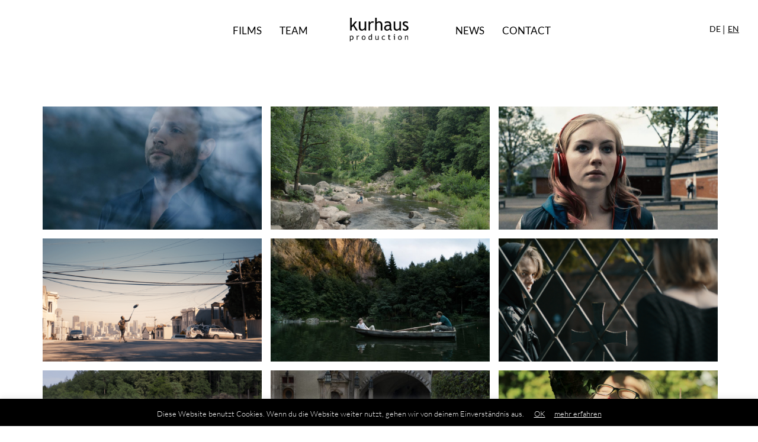

--- FILE ---
content_type: text/html; charset=UTF-8
request_url: https://kurhausproduction.de/en/movie/page/2/
body_size: 7009
content:
<!DOCTYPE html>
<!--[if lt IE 7]>
<html class="no-js lt-ie9 lt-ie8 lt-ie7" lang="en-US"> <![endif]-->
<!--[if IE 7]>
<html class="no-js lt-ie9 lt-ie8" lang="en-US"> <![endif]-->
<!--[if IE 8]>
<html class="no-js lt-ie9" lang="en-US"> <![endif]-->
<!--[if gt IE 8]><!-->
<html class="no-js" lang="en-US"> <!--<![endif]-->
<head prefix="og: http://ogp.me/ns# fb: http://ogp.me/ns/fb# business: http://ogp.me/ns/business#">
<meta charset="UTF-8">
<meta http-equiv="X-UA-Compatible" content="IE=edge">
<meta name="viewport" content="width=device-width, initial-scale=1">
<title>Filme   | Kurhaus</title>
<link rel="profile" href="http://gmpg.org/xfn/11">
<link rel="pingback" href="https://kurhausproduction.de/xmlrpc.php">
<link rel="shortcut icon" href="https://kurhausproduction.de/wp-content/themes/frontendgmbh/favicon.ico"/>
<meta name='robots' content='max-image-preview:large' />
<style>img:is([sizes="auto" i], [sizes^="auto," i]) { contain-intrinsic-size: 3000px 1500px }</style>
<link rel='stylesheet' id='main-style-css' href='//kurhausproduction.de/wp-content/cache/wpfc-minified/31gn1a74/3x0ba.css' type='text/css' media='all' />
<meta name="generator" content="WPML ver:4.7.6 stt:1,3;" />
<style type="text/css" id="wp-custom-css">
.navbar .wpml-ls{
position: absolute;
right: 25px;
top: 50%;
transform: translateY(-50%);
font-size: 14px;
padding: 0;
margin-top: 4px;
}
.navbar.scrolled .wpml-ls{
margin-top: 0;
}
.navbar .wpml-ls a span{
display: block;
}
.navbar .wpml-ls .wpml-ls-current-language a{
text-decoration: underline;
}
.navbar .wpml-ls a{
padding: 0 6px;
line-height: 18px;
text-underline-offset: 2px;
}
.navbar .wpml-ls li{
position: relative;
}
.navbar .wpml-ls li:first-child:after{
content: '|';
font-weight: light;
position: absolute;
top: 50%;
transform: translateY(-50%);
right: -2px;
display: block;
font-size: 15px;
}
@media screen and (max-width: 767px){
.navbar .wpml-ls{
left: 15px;
right: auto;
}
}		</style>
</head>
<body class="archive paged post-type-archive post-type-archive-film paged-2 post-type-paged-2 wp-theme-frontendgmbh">
<header>
<nav class="navbar navbar-default navbar-fixed-top">
<div class="container-fluid">
<div class="row">
<div class="col-sm-2 col-sm-push-5" id="mainnavbar">
<a class="navbar-brand" href="https://kurhausproduction.de/en/">
<img class="navbar-logo img-responsive" src="https://kurhausproduction.de/wp-content/uploads/2018/05/khp_logo_transp-300x122.png" alt="">
</a>
<div class="navbar-header">
<button type="button" class="navbar-toggle" data-toggle="collapse" data-target="#mainnavbar" aria-expanded="false">
<span class="sr-only">Toggle</span>
<span class="icon-bar"></span>
<span class="icon-bar"></span>
<span class="icon-bar"></span>
</button>
</div>
</div>
<div class="col-sm-5 col-sm-pull-2">
<div class="collapse navbar-collapse navbar-right" id="mainnavbar-left">
<div class="menu-navigation-links-en-container"><ul id="menu-navigation-links-en" class="menu"><li id="menu-item-1139" class="singlefilm menu-item menu-item-type-custom menu-item-object-custom menu-item-1139"><a href="/en/#filme">Films</a></li>
<li id="menu-item-1140" class="menu-item menu-item-type-custom menu-item-object-custom menu-item-1140"><a href="/en/#team">Team</a></li>
</ul></div>              </div>
</div>
<div class="col-sm-5">
<div class="collapse navbar-collapse navbar-left" id="mainnavbar-right">
<div class="menu-navigation-rechts-en-container"><ul id="menu-navigation-rechts-en" class="menu"><li id="menu-item-1137" class="menu-item menu-item-type-custom menu-item-object-custom menu-item-1137"><a href="/en/#news">News</a></li>
<li id="menu-item-1138" class="menu-item menu-item-type-custom menu-item-object-custom menu-item-1138"><a href="/en/#kontakt">Contact</a></li>
</ul></div>              </div>
</div>
</div>
</div>
<div class="wpml-ls-statics-shortcode_actions wpml-ls wpml-ls-legacy-list-horizontal">
<ul><li class="wpml-ls-slot-shortcode_actions wpml-ls-item wpml-ls-item-de wpml-ls-first-item wpml-ls-item-legacy-list-horizontal">
<a href="https://kurhausproduction.de/film/" class="wpml-ls-link">
<span class="wpml-ls-native" lang="de">DE</span></a>
</li><li class="wpml-ls-slot-shortcode_actions wpml-ls-item wpml-ls-item-en wpml-ls-current-language wpml-ls-last-item wpml-ls-item-legacy-list-horizontal">
<a href="https://kurhausproduction.de/en/movie/" class="wpml-ls-link">
<span class="wpml-ls-native">EN</span></a>
</li></ul>
</div>
</nav></header>
<section class="container content-normalpage" >
<div class="row aa">
<div class="col-sm-12">
<div id="filme" class="sectionp">
<div class="row sameheight" id="film-area">
<div class="col-xs-10 col-xs-offset-1 col-sm-offset-0 col-sm-6 col-md-4">
<a class="flip-box align" href="https://kurhausproduction.de/en/movie/kopfplatzen/">
<div class="flip-box-center">
<h2>HEAD BURST</h2>
<p><span>FEATURE FILM</span>2019</p>
</div>
<div class="flip-box-bg align" style="background-image: url(https://kurhausproduction.de/wp-content/uploads/2019/02/18_KP_Riemelt-1024x683.jpg)"></div>
</a>
</div><div class="col-xs-10 col-xs-offset-1 col-sm-offset-0 col-sm-6 col-md-4">
<a class="flip-box align" href="https://kurhausproduction.de/en/movie/wir-haben-nur-gespielt/">
<div class="flip-box-center">
<h2>WE WERE JUST PLAYING</h2>
<p><span>FEATURE FILM</span>2018</p>
</div>
<div class="flip-box-bg align" style="background-image: url(https://kurhausproduction.de/wp-content/uploads/2018/06/02_WIR_HABEN_NUR_GESPIELT-1024x576.jpg)"></div>
</a>
</div><div class="col-xs-10 col-xs-offset-1 col-sm-offset-0 col-sm-6 col-md-4">
<a class="flip-box align" href="https://kurhausproduction.de/en/movie/fremde-tochter/">
<div class="flip-box-center">
<h2>STRANGE DAUGHTER</h2>
<p><span>FEATURE FILM</span>2017</p>
</div>
<div class="flip-box-bg align" style="background-image: url(https://kurhausproduction.de/wp-content/uploads/2018/02/01_FT_Elisa_Schlott-1024x576.jpg)"></div>
</a>
</div><div class="col-xs-10 col-xs-offset-1 col-sm-offset-0 col-sm-6 col-md-4">
<a class="flip-box align" href="https://kurhausproduction.de/en/movie/die-reste-meines-lebens/">
<div class="flip-box-center">
<h2>WHAT&#8217;S LEFT OF MY LIFE</h2>
<p><span>FEATURE FILM</span>2016</p>
</div>
<div class="flip-box-bg align" style="background-image: url(https://kurhausproduction.de/wp-content/uploads/2018/02/02_DIE_RESTE_MEINES_LEBENS-1024x576.png)"></div>
</a>
</div><div class="col-xs-10 col-xs-offset-1 col-sm-offset-0 col-sm-6 col-md-4">
<a class="flip-box align" href="https://kurhausproduction.de/en/movie/unter-nachbarn/">
<div class="flip-box-center">
<h2>THE GOOD NEIGHBOUR</h2>
<p><span>FEATURE FILM</span>2011</p>
</div>
<div class="flip-box-bg align" style="background-image: url(https://kurhausproduction.de/wp-content/uploads/2018/04/01_UNTER_NACHBARN_MaximMehmet_CharlyHuebner-1024x553.jpg)"></div>
</a>
</div><div class="col-xs-10 col-xs-offset-1 col-sm-offset-0 col-sm-6 col-md-4">
<a class="flip-box align" href="https://kurhausproduction.de/en/movie/albtraeumer/">
<div class="flip-box-center">
<h2>DARK DREAMERS</h2>
<p><span>FEATURE FILM</span>2020</p>
</div>
<div class="flip-box-bg align" style="background-image: url(https://kurhausproduction.de/wp-content/uploads/2020/09/Albtraeumer_STILLS_cc_12-1024x429.png)"></div>
</a>
</div><div class="col-xs-10 col-xs-offset-1 col-sm-offset-0 col-sm-6 col-md-4">
<a class="flip-box align" href="https://kurhausproduction.de/en/movie/ko%cc%88nig-bansah-und-seine-tochter/">
<div class="flip-box-center">
<h2>KING BANSAH AND HIS DAUGHTER</h2>
<p><span>DOCUMENTARY</span>2020</p>
</div>
<div class="flip-box-bg align" style="background-image: url(https://kurhausproduction.de/wp-content/uploads/2020/09/Koenig_Bansah_03-1024x576.png)"></div>
</a>
</div><div class="col-xs-10 col-xs-offset-1 col-sm-offset-0 col-sm-6 col-md-4">
<a class="flip-box align" href="https://kurhausproduction.de/en/movie/die-drei-koenigskinder/">
<div class="flip-box-center">
<h2>THE THREE KING&#8217;S CHILDREN</h2>
<p><span>FAIRY TALE</span>2019</p>
</div>
<div class="flip-box-bg align" style="background-image: url(https://kurhausproduction.de/wp-content/uploads/1992/12/3KK_66-e1574938905619-1024x548.jpg)"></div>
</a>
</div><div class="col-xs-10 col-xs-offset-1 col-sm-offset-0 col-sm-6 col-md-4">
<a class="flip-box align" href="https://kurhausproduction.de/en/movie/das-maedchen-mit-den-langen-haaren/">
<div class="flip-box-center">
<h2>THE GIRL WITH THE LONG HAIR</h2>
<p><span>DOCUMENTARY</span>2019</p>
</div>
<div class="flip-box-bg align" style="background-image: url(https://kurhausproduction.de/wp-content/uploads/2019/02/13-1024x683.jpg)"></div>
</a>
</div><div class="col-xs-10 col-xs-offset-1 col-sm-offset-0 col-sm-6 col-md-4">
<a class="flip-box align" href="https://kurhausproduction.de/en/movie/schwimmen/">
<div class="flip-box-center">
<h2>SWIMMING</h2>
<p><span>FEATURE FILM</span>2018</p>
</div>
<div class="flip-box-bg align" style="background-image: url(https://kurhausproduction.de/wp-content/uploads/2018/04/01_SCHWIMMEN-1024x577.jpg)"></div>
</a>
</div><div class="col-xs-10 col-xs-offset-1 col-sm-offset-0 col-sm-6 col-md-4">
<a class="flip-box align" href="https://kurhausproduction.de/en/movie/no-fucking-ice-cream/">
<div class="flip-box-center">
<h2>NO FUCKING ICE CREAM</h2>
<p><span>DOCUMENTARY</span>2018</p>
</div>
<div class="flip-box-bg align" style="background-image: url(https://kurhausproduction.de/wp-content/uploads/2018/11/NFIC_19_Ronald_HQ-1024x429.png)"></div>
</a>
</div><div class="col-xs-10 col-xs-offset-1 col-sm-offset-0 col-sm-6 col-md-4">
<a class="flip-box align" href="https://kurhausproduction.de/en/movie/das-dorf-der-vergesslichen/">
<div class="flip-box-center">
<h2>VILLAGE OF THE FORGETFUL</h2>
<p><span>DOCUMENTARY</span>2018</p>
</div>
<div class="flip-box-bg align" style="background-image: url(https://kurhausproduction.de/wp-content/uploads/2018/04/01_DORF_DER_VERGESSLICHEN-1024x576.jpg)"></div>
</a>
</div><div class="col-xs-10 col-xs-offset-1 col-sm-offset-0 col-sm-6 col-md-4">
<a class="flip-box align" href="https://kurhausproduction.de/en/movie/und-jetzt-sind-wir-hier/">
<div class="flip-box-center">
<h2>BEEING HERE NOW</h2>
<p><span>Doku-Reihe</span>2017/2018</p>
</div>
<div class="flip-box-bg align" style="background-image: url(https://kurhausproduction.de/wp-content/uploads/2018/04/01_UND_JETZT_SIND_WIR_HIER-1024x577.png)"></div>
</a>
</div><div class="col-xs-10 col-xs-offset-1 col-sm-offset-0 col-sm-6 col-md-4">
<a class="flip-box align" href="https://kurhausproduction.de/en/movie/bach-auch-du-kannst-singen/">
<div class="flip-box-center">
<h2>BACH &#8211; ANYONE CAN SING</h2>
<p><span>DOC-SERIES</span>2016 / 2017</p>
</div>
<div class="flip-box-bg align" style="background-image: url(https://kurhausproduction.de/wp-content/uploads/2018/04/68-Patrick-Auffuehrung-Verbeugung-1024x683.jpg)"></div>
</a>
</div><div class="col-xs-10 col-xs-offset-1 col-sm-offset-0 col-sm-6 col-md-4">
<a class="flip-box align" href="https://kurhausproduction.de/en/movie/dimitrios-schulze/">
<div class="flip-box-center">
<h2>DIMITRIOS SCHULZE</h2>
<p><span>FEATURE FILM</span>2016</p>
</div>
<div class="flip-box-bg align" style="background-image: url(https://kurhausproduction.de/wp-content/uploads/2018/04/01_DIMITRIOS_SCHULZEHauptmotiv_-1024x833.jpg)"></div>
</a>
</div><div class="col-xs-10 col-xs-offset-1 col-sm-offset-0 col-sm-6 col-md-4">
<a class="flip-box align" href="https://kurhausproduction.de/en/movie/das-hotelzimmer/">
<div class="flip-box-center">
<h2>THE HOTEL ROOM</h2>
<p><span>FEATURE FILM</span>2014</p>
</div>
<div class="flip-box-bg align" style="background-image: url(https://kurhausproduction.de/wp-content/uploads/2018/04/01_HOTELZIMMER_Agnes-_-Lukas_Interview-1024x683.jpg)"></div>
</a>
</div><div class="col-xs-10 col-xs-offset-1 col-sm-offset-0 col-sm-6 col-md-4">
<a class="flip-box align" href="https://kurhausproduction.de/en/movie/das-wunder-von-oetigheim-ein-dorf-spielt-theater/">
<div class="flip-box-center">
<h2>THE MIRACLE OF OETIGHEIM</h2>
<p><span>DOCUMENTARY</span>2017</p>
</div>
<div class="flip-box-bg align" style="background-image: url(https://kurhausproduction.de/wp-content/uploads/2018/04/01_Wunder_von_Oetigheim-1024x683.jpg)"></div>
</a>
</div><div class="col-xs-10 col-xs-offset-1 col-sm-offset-0 col-sm-6 col-md-4">
<a class="flip-box align" href="https://kurhausproduction.de/en/movie/amanda-und-das-land-am-ende-der-strasse/">
<div class="flip-box-center">
<h2>AMANDA &#8211; THE COUNTRY AT THE END OF THE STREET</h2>
<p><span>DOCUMENTARY</span>2015</p>
</div>
<div class="flip-box-bg align" style="background-image: url(https://kurhausproduction.de/wp-content/uploads/2018/04/01_AMANDA-1024x576.jpg)"></div>
</a>
</div><div class="col-xs-10 col-xs-offset-1 col-sm-offset-0 col-sm-6 col-md-4">
<a class="flip-box align" href="https://kurhausproduction.de/en/movie/schneeblind/">
<div class="flip-box-center">
<h2>SNOWBLIND</h2>
<p><span>FEATURE FILM</span>2017</p>
</div>
<div class="flip-box-bg align" style="background-image: url(https://kurhausproduction.de/wp-content/uploads/2018/04/01_SCHNEEBLIND-1024x683.jpg)"></div>
</a>
</div><div class="col-xs-10 col-xs-offset-1 col-sm-offset-0 col-sm-6 col-md-4">
<a class="flip-box align" href="https://kurhausproduction.de/en/movie/u-f-o/">
<div class="flip-box-center">
<h2>U.F.O.</h2>
<p><span>FEATURE FILM</span>2009</p>
</div>
<div class="flip-box-bg align" style="background-image: url(https://kurhausproduction.de/wp-content/uploads/2018/02/03_UFO_Henry-Stange-1024x683.jpg)"></div>
</a>
</div><div class="col-xs-10 col-xs-offset-1 col-sm-offset-0 col-sm-6 col-md-4">
<a class="flip-box align" href="https://kurhausproduction.de/en/movie/du-bist-style/">
<div class="flip-box-center">
<h2>YOU ARE STYLE!</h2>
<p><span>DOC-SERIES</span>2015 - 2020</p>
</div>
<div class="flip-box-bg align" style="background-image: url(https://kurhausproduction.de/wp-content/uploads/2018/04/01_DU-BIST-STYLE_vl_Esen_Jakob_Luca_Emanuel-Hendrik_Jules_Thora_und_Celina_feiern_das_große_Du-bist-Style-Finale-1024x683.jpg)"></div>
</a>
</div><div class="col-xs-10 col-xs-offset-1 col-sm-offset-0 col-sm-6 col-md-4">
<a class="flip-box align" href="https://kurhausproduction.de/en/movie/goodbye-g-i/">
<div class="flip-box-center">
<h2>Goodbye G.I.</h2>
<p><span>DOCUMENTARY</span>2013</p>
</div>
<div class="flip-box-bg align" style="background-image: url(https://kurhausproduction.de/wp-content/uploads/2018/04/01_GI_Abschied4-1024x576.jpg)"></div>
</a>
</div><div class="col-xs-10 col-xs-offset-1 col-sm-offset-0 col-sm-6 col-md-4">
<a class="flip-box align" href="https://kurhausproduction.de/en/movie/waschen-schneiden-reden/">
<div class="flip-box-center">
<h2>WASH. CUT. TALK.</h2>
<p><span>DOC-SERIES</span>2012 / 2013</p>
</div>
<div class="flip-box-bg align" style="background-image: url(https://kurhausproduction.de/wp-content/uploads/2018/04/04_WASCHEN_SCHNEIDEN_REDEN__Folge-8_Judy-Kopie-1024x576.jpg)"></div>
</a>
</div><div class="col-xs-10 col-xs-offset-1 col-sm-offset-0 col-sm-6 col-md-4">
<a class="flip-box align" href="https://kurhausproduction.de/en/movie/drunter-und-drueber/">
<div class="flip-box-center">
<h2>HIGGLEDY-PIGGLEDY</h2>
<p><span>SHORT FILM</span>2013</p>
</div>
<div class="flip-box-bg align" style="background-image: url(https://kurhausproduction.de/wp-content/uploads/2018/03/01_DRUNTER_UND_DRUEBER_Benni-Peter-Jordan-ueberrascht-Jonas-Michael-Klammer-im-Flur-1024x576.jpg)"></div>
</a>
</div><div class="col-xs-10 col-xs-offset-1 col-sm-offset-0 col-sm-6 col-md-4">
<a class="flip-box align" href="https://kurhausproduction.de/en/movie/schoenen-tag-marie/">
<div class="flip-box-center">
<h2>HAVE A NICE DAY, MARIE!</h2>
<p><span>SHORT FILM</span>2007</p>
</div>
<div class="flip-box-bg align" style="background-image: url(https://kurhausproduction.de/wp-content/uploads/2013/04/25_Schlussbild-1024x683.jpg)"></div>
</a>
</div><div class="col-xs-10 col-xs-offset-1 col-sm-offset-0 col-sm-6 col-md-4">
<a class="flip-box align" href="https://kurhausproduction.de/en/movie/the-fairy-tale-of-swan-lake/">
<div class="flip-box-center">
<h2>THE FAIRY TALE OF SWAN LAKE</h2>
<p><span>FAIRY TALE</span>2025</p>
</div>
<div class="flip-box-bg align" style="background-image: url(https://kurhausproduction.de/wp-content/uploads/2025/08/13_schwanensee_cPatrick-Pfeiffer-kurhaus-production-1024x681.jpg)"></div>
</a>
</div>                    </div>
<div class="col-xs-12">
<div class="loadmore text-center" id="loadMoreMedia">
</div>
</div>
</div>
</div>
</div>
</section>

<footer id="footer" class="text-center">
<p>
<span class="stars">***</span>
<a href="/impressum">Impressum</a> | <a href="/datenschutz">Datenschutz</a> 
</p>
</footer>
<script type="text/javascript" id="wpml-cookie-js-extra">
/* <![CDATA[ */
var wpml_cookies = {"wp-wpml_current_language":{"value":"en","expires":1,"path":"\/"}};
var wpml_cookies = {"wp-wpml_current_language":{"value":"en","expires":1,"path":"\/"}};
/* ]]> */
</script>
<script type="text/javascript" src="https://kurhausproduction.de/wp-content/plugins/sitepress-multilingual-cms/res/js/cookies/language-cookie.js?ver=476000" id="wpml-cookie-js" defer="defer" data-wp-strategy="defer"></script>
<script type="text/javascript" src="https://kurhausproduction.de/wp-includes/js/jquery/jquery.min.js?ver=3.7.1" id="jquery-core-js"></script>
<script type="text/javascript" src="https://kurhausproduction.de/wp-includes/js/jquery/jquery-migrate.min.js?ver=3.4.1" id="jquery-migrate-js"></script>
<script type="text/javascript" id="cookie-law-info-js-extra">
/* <![CDATA[ */
var Cli_Data = {"nn_cookie_ids":[],"cookielist":[],"non_necessary_cookies":[],"ccpaEnabled":"","ccpaRegionBased":"","ccpaBarEnabled":"","strictlyEnabled":["necessary","obligatoire"],"ccpaType":"gdpr","js_blocking":"","custom_integration":"","triggerDomRefresh":"","secure_cookies":""};
var cli_cookiebar_settings = {"animate_speed_hide":"500","animate_speed_show":"500","background":"#000000","border":"#444","border_on":"","button_1_button_colour":"#ffffff","button_1_button_hover":"#cccccc","button_1_link_colour":"#fff","button_1_as_button":"1","button_1_new_win":"","button_2_button_colour":"#333","button_2_button_hover":"#292929","button_2_link_colour":"#ffffff","button_2_as_button":"","button_2_hidebar":"","button_3_button_colour":"#000","button_3_button_hover":"#000000","button_3_link_colour":"#fff","button_3_as_button":"1","button_3_new_win":"","button_4_button_colour":"#dedfe0","button_4_button_hover":"#b2b2b3","button_4_link_colour":"#333333","button_4_as_button":"1","button_7_button_colour":"#61a229","button_7_button_hover":"#4e8221","button_7_link_colour":"#fff","button_7_as_button":"1","button_7_new_win":"","font_family":"inherit","header_fix":"","notify_animate_hide":"1","notify_animate_show":"","notify_div_id":"#cookie-law-info-bar","notify_position_horizontal":"right","notify_position_vertical":"bottom","scroll_close":"","scroll_close_reload":"","accept_close_reload":"","reject_close_reload":"","showagain_tab":"1","showagain_background":"#fff","showagain_border":"#000","showagain_div_id":"#cookie-law-info-again","showagain_x_position":"100px","text":"#ffffff","show_once_yn":"","show_once":"10000","logging_on":"","as_popup":"","popup_overlay":"1","bar_heading_text":"","cookie_bar_as":"banner","popup_showagain_position":"bottom-right","widget_position":"left"};
var log_object = {"ajax_url":"https:\/\/kurhausproduction.de\/wp-admin\/admin-ajax.php"};
/* ]]> */
</script>
<script type="text/javascript" src="https://kurhausproduction.de/wp-content/plugins/cookie-law-info/legacy/public/js/cookie-law-info-public.js?ver=3.2.10" id="cookie-law-info-js"></script>
<script type="text/javascript" id="main-script-js-extra">
/* <![CDATA[ */
var kurhaus_translator = {"ajax_url":"https:\/\/kurhausproduction.de\/wp-admin\/admin-ajax.php"};
/* ]]> */
</script>
<script type="text/javascript" src="https://kurhausproduction.de/wp-content/themes/frontendgmbh/main.js?ver=0.94" id="main-script-js"></script>
<script type="speculationrules">
{"prefetch":[{"source":"document","where":{"and":[{"href_matches":"\/en\/*"},{"not":{"href_matches":["\/wp-*.php","\/wp-admin\/*","\/wp-content\/uploads\/*","\/wp-content\/*","\/wp-content\/plugins\/*","\/wp-content\/themes\/frontendgmbh\/*","\/en\/*\\?(.+)"]}},{"not":{"selector_matches":"a[rel~=\"nofollow\"]"}},{"not":{"selector_matches":".no-prefetch, .no-prefetch a"}}]},"eagerness":"conservative"}]}
</script>
<!--googleoff: all--><div id="cookie-law-info-bar" data-nosnippet="true"><span>Diese Website benutzt Cookies. Wenn du die Website weiter nutzt, gehen wir von deinem Einverständnis aus.<a role='button' data-cli_action="accept" id="cookie_action_close_header" class="medium cli-plugin-button cli-plugin-main-button cookie_action_close_header cli_action_button wt-cli-accept-btn">OK</a> <a href="/datenschutz" id="CONSTANT_OPEN_URL" target="_blank" class="cli-plugin-main-link">mehr erfahren</a></span></div><div id="cookie-law-info-again" data-nosnippet="true"><span id="cookie_hdr_showagain">Privacy &amp; Cookies Policy</span></div><div class="cli-modal" data-nosnippet="true" id="cliSettingsPopup" tabindex="-1" role="dialog" aria-labelledby="cliSettingsPopup" aria-hidden="true">
<div class="cli-modal-dialog" role="document">
<div class="cli-modal-content cli-bar-popup">
<button type="button" class="cli-modal-close" id="cliModalClose">
<svg class="" viewBox="0 0 24 24"><path d="M19 6.41l-1.41-1.41-5.59 5.59-5.59-5.59-1.41 1.41 5.59 5.59-5.59 5.59 1.41 1.41 5.59-5.59 5.59 5.59 1.41-1.41-5.59-5.59z"></path><path d="M0 0h24v24h-24z" fill="none"></path></svg>
<span class="wt-cli-sr-only">Close</span>
</button>
<div class="cli-modal-body">
<div class="cli-container-fluid cli-tab-container">
<div class="cli-row">
<div class="cli-col-12 cli-align-items-stretch cli-px-0">
<div class="cli-privacy-overview">
<h4>Privacy Overview</h4>				<div class="cli-privacy-content">
<div class="cli-privacy-content-text">This website uses cookies to improve your experience while you navigate through the website. Out of these, the cookies that are categorized as necessary are stored on your browser as they are essential for the working of basic functionalities of the website. We also use third-party cookies that help us analyze and understand how you use this website. These cookies will be stored in your browser only with your consent. You also have the option to opt-out of these cookies. But opting out of some of these cookies may affect your browsing experience.</div>
</div>
<a class="cli-privacy-readmore" aria-label="Show more" role="button" data-readmore-text="Show more" data-readless-text="Show less"></a>			</div>
</div>
<div class="cli-col-12 cli-align-items-stretch cli-px-0 cli-tab-section-container">
<div class="cli-tab-section">
<div class="cli-tab-header">
<a role="button" tabindex="0" class="cli-nav-link cli-settings-mobile" data-target="necessary" data-toggle="cli-toggle-tab">
Necessary							</a>
<div class="wt-cli-necessary-checkbox">
<input type="checkbox" class="cli-user-preference-checkbox"  id="wt-cli-checkbox-necessary" data-id="checkbox-necessary" checked="checked"  />
<label class="form-check-label" for="wt-cli-checkbox-necessary">Necessary</label>
</div>
<span class="cli-necessary-caption">Always Enabled</span>
</div>
<div class="cli-tab-content">
<div class="cli-tab-pane cli-fade" data-id="necessary">
<div class="wt-cli-cookie-description">
Necessary cookies are absolutely essential for the website to function properly. This category only includes cookies that ensures basic functionalities and security features of the website. These cookies do not store any personal information.								</div>
</div>
</div>
</div>
<div class="cli-tab-section">
<div class="cli-tab-header">
<a role="button" tabindex="0" class="cli-nav-link cli-settings-mobile" data-target="non-necessary" data-toggle="cli-toggle-tab">
Non-necessary							</a>
<div class="cli-switch">
<input type="checkbox" id="wt-cli-checkbox-non-necessary" class="cli-user-preference-checkbox"  data-id="checkbox-non-necessary" checked='checked' />
<label for="wt-cli-checkbox-non-necessary" class="cli-slider" data-cli-enable="Enabled" data-cli-disable="Disabled"><span class="wt-cli-sr-only">Non-necessary</span></label>
</div>
</div>
<div class="cli-tab-content">
<div class="cli-tab-pane cli-fade" data-id="non-necessary">
<div class="wt-cli-cookie-description">
Any cookies that may not be particularly necessary for the website to function and is used specifically to collect user personal data via analytics, ads, other embedded contents are termed as non-necessary cookies. It is mandatory to procure user consent prior to running these cookies on your website.								</div>
</div>
</div>
</div>
</div>
</div>
</div>
</div>
<div class="cli-modal-footer">
<div class="wt-cli-element cli-container-fluid cli-tab-container">
<div class="cli-row">
<div class="cli-col-12 cli-align-items-stretch cli-px-0">
<div class="cli-tab-footer wt-cli-privacy-overview-actions">
<a id="wt-cli-privacy-save-btn" role="button" tabindex="0" data-cli-action="accept" class="wt-cli-privacy-btn cli_setting_save_button wt-cli-privacy-accept-btn cli-btn">SAVE &amp; ACCEPT</a>
</div>
</div>
</div>
</div>
</div>
</div>
</div>
</div>
<div class="cli-modal-backdrop cli-fade cli-settings-overlay"></div>
<div class="cli-modal-backdrop cli-fade cli-popupbar-overlay"></div>
<!--googleon: all--><link rel='stylesheet' id='wpml-legacy-horizontal-list-0-css' href='//kurhausproduction.de/wp-content/cache/wpfc-minified/11517ach/3x0ba.css' type='text/css' media='all' />
<link rel='stylesheet' id='wp-block-library-css' href='//kurhausproduction.de/wp-content/cache/wpfc-minified/gl58r6j/3x0ba.css' type='text/css' media='all' />
<link rel='stylesheet' id='classic-theme-styles-css' href='//kurhausproduction.de/wp-content/cache/wpfc-minified/6vrualy2/3x0ba.css' type='text/css' media='all' />
<link rel='stylesheet' id='cookie-law-info-css' href='//kurhausproduction.de/wp-content/cache/wpfc-minified/f6ay5scm/3x0ba.css' type='text/css' media='all' />
<link rel='stylesheet' id='cookie-law-info-gdpr-css' href='//kurhausproduction.de/wp-content/cache/wpfc-minified/2f7i944i/3x0ba.css' type='text/css' media='all' />
</body>
</html><!-- WP Fastest Cache file was created in 1.176 seconds, on 22. December 2025 @ 4:25 -->